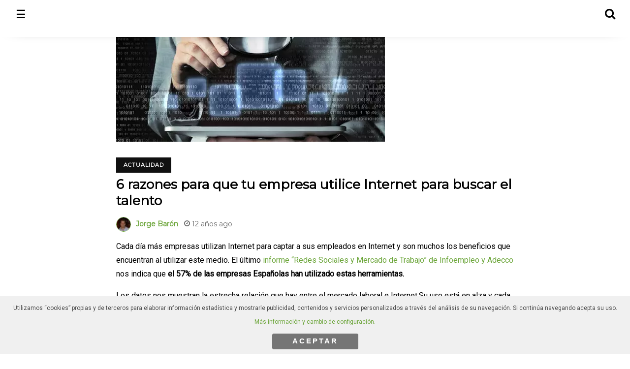

--- FILE ---
content_type: text/html; charset=utf-8
request_url: https://empresas.infoempleo.com/hrtrends/6-razones-para-tu-empresa-utilice-internet-para-buscar-el-talento/?amp=1
body_size: 16510
content:
<!DOCTYPE html>
<html amp lang="es" data-amp-auto-lightbox-disable transformed="self;v=1" i-amphtml-layout="" i-amphtml-no-boilerplate="">
<head><meta charset="utf-8"><meta name="viewport" content="width=device-width,minimum-scale=1,maximum-scale=1,user-scalable=no"><link rel="preconnect" href="https://cdn.ampproject.org"><style amp-runtime="" i-amphtml-version="012512221826001">html{overflow-x:hidden!important}html.i-amphtml-fie{height:100%!important;width:100%!important}html:not([amp4ads]),html:not([amp4ads]) body{height:auto!important}html:not([amp4ads]) body{margin:0!important}body{-webkit-text-size-adjust:100%;-moz-text-size-adjust:100%;-ms-text-size-adjust:100%;text-size-adjust:100%}html.i-amphtml-singledoc.i-amphtml-embedded{-ms-touch-action:pan-y pinch-zoom;touch-action:pan-y pinch-zoom}html.i-amphtml-fie>body,html.i-amphtml-singledoc>body{overflow:visible!important}html.i-amphtml-fie:not(.i-amphtml-inabox)>body,html.i-amphtml-singledoc:not(.i-amphtml-inabox)>body{position:relative!important}html.i-amphtml-ios-embed-legacy>body{overflow-x:hidden!important;overflow-y:auto!important;position:absolute!important}html.i-amphtml-ios-embed{overflow-y:auto!important;position:static}#i-amphtml-wrapper{overflow-x:hidden!important;overflow-y:auto!important;position:absolute!important;top:0!important;left:0!important;right:0!important;bottom:0!important;margin:0!important;display:block!important}html.i-amphtml-ios-embed.i-amphtml-ios-overscroll,html.i-amphtml-ios-embed.i-amphtml-ios-overscroll>#i-amphtml-wrapper{-webkit-overflow-scrolling:touch!important}#i-amphtml-wrapper>body{position:relative!important;border-top:1px solid transparent!important}#i-amphtml-wrapper+body{visibility:visible}#i-amphtml-wrapper+body .i-amphtml-lightbox-element,#i-amphtml-wrapper+body[i-amphtml-lightbox]{visibility:hidden}#i-amphtml-wrapper+body[i-amphtml-lightbox] .i-amphtml-lightbox-element{visibility:visible}#i-amphtml-wrapper.i-amphtml-scroll-disabled,.i-amphtml-scroll-disabled{overflow-x:hidden!important;overflow-y:hidden!important}amp-instagram{padding:54px 0px 0px!important;background-color:#fff}amp-iframe iframe{box-sizing:border-box!important}[amp-access][amp-access-hide]{display:none}[subscriptions-dialog],body:not(.i-amphtml-subs-ready) [subscriptions-action],body:not(.i-amphtml-subs-ready) [subscriptions-section]{display:none!important}amp-experiment,amp-live-list>[update]{display:none}amp-list[resizable-children]>.i-amphtml-loading-container.amp-hidden{display:none!important}amp-list [fetch-error],amp-list[load-more] [load-more-button],amp-list[load-more] [load-more-end],amp-list[load-more] [load-more-failed],amp-list[load-more] [load-more-loading]{display:none}amp-list[diffable] div[role=list]{display:block}amp-story-page,amp-story[standalone]{min-height:1px!important;display:block!important;height:100%!important;margin:0!important;padding:0!important;overflow:hidden!important;width:100%!important}amp-story[standalone]{background-color:#000!important;position:relative!important}amp-story-page{background-color:#757575}amp-story .amp-active>div,amp-story .i-amphtml-loader-background{display:none!important}amp-story-page:not(:first-of-type):not([distance]):not([active]){transform:translateY(1000vh)!important}amp-autocomplete{position:relative!important;display:inline-block!important}amp-autocomplete>input,amp-autocomplete>textarea{padding:0.5rem;border:1px solid rgba(0,0,0,.33)}.i-amphtml-autocomplete-results,amp-autocomplete>input,amp-autocomplete>textarea{font-size:1rem;line-height:1.5rem}[amp-fx^=fly-in]{visibility:hidden}amp-script[nodom],amp-script[sandboxed]{position:fixed!important;top:0!important;width:1px!important;height:1px!important;overflow:hidden!important;visibility:hidden}
/*# sourceURL=/css/ampdoc.css*/[hidden]{display:none!important}.i-amphtml-element{display:inline-block}.i-amphtml-blurry-placeholder{transition:opacity 0.3s cubic-bezier(0.0,0.0,0.2,1)!important;pointer-events:none}[layout=nodisplay]:not(.i-amphtml-element){display:none!important}.i-amphtml-layout-fixed,[layout=fixed][width][height]:not(.i-amphtml-layout-fixed){display:inline-block;position:relative}.i-amphtml-layout-responsive,[layout=responsive][width][height]:not(.i-amphtml-layout-responsive),[width][height][heights]:not([layout]):not(.i-amphtml-layout-responsive),[width][height][sizes]:not(img):not([layout]):not(.i-amphtml-layout-responsive){display:block;position:relative}.i-amphtml-layout-intrinsic,[layout=intrinsic][width][height]:not(.i-amphtml-layout-intrinsic){display:inline-block;position:relative;max-width:100%}.i-amphtml-layout-intrinsic .i-amphtml-sizer{max-width:100%}.i-amphtml-intrinsic-sizer{max-width:100%;display:block!important}.i-amphtml-layout-container,.i-amphtml-layout-fixed-height,[layout=container],[layout=fixed-height][height]:not(.i-amphtml-layout-fixed-height){display:block;position:relative}.i-amphtml-layout-fill,.i-amphtml-layout-fill.i-amphtml-notbuilt,[layout=fill]:not(.i-amphtml-layout-fill),body noscript>*{display:block;overflow:hidden!important;position:absolute;top:0;left:0;bottom:0;right:0}body noscript>*{position:absolute!important;width:100%;height:100%;z-index:2}body noscript{display:inline!important}.i-amphtml-layout-flex-item,[layout=flex-item]:not(.i-amphtml-layout-flex-item){display:block;position:relative;-ms-flex:1 1 auto;flex:1 1 auto}.i-amphtml-layout-fluid{position:relative}.i-amphtml-layout-size-defined{overflow:hidden!important}.i-amphtml-layout-awaiting-size{position:absolute!important;top:auto!important;bottom:auto!important}i-amphtml-sizer{display:block!important}@supports (aspect-ratio:1/1){i-amphtml-sizer.i-amphtml-disable-ar{display:none!important}}.i-amphtml-blurry-placeholder,.i-amphtml-fill-content{display:block;height:0;max-height:100%;max-width:100%;min-height:100%;min-width:100%;width:0;margin:auto}.i-amphtml-layout-size-defined .i-amphtml-fill-content{position:absolute;top:0;left:0;bottom:0;right:0}.i-amphtml-replaced-content,.i-amphtml-screen-reader{padding:0!important;border:none!important}.i-amphtml-screen-reader{position:fixed!important;top:0px!important;left:0px!important;width:4px!important;height:4px!important;opacity:0!important;overflow:hidden!important;margin:0!important;display:block!important;visibility:visible!important}.i-amphtml-screen-reader~.i-amphtml-screen-reader{left:8px!important}.i-amphtml-screen-reader~.i-amphtml-screen-reader~.i-amphtml-screen-reader{left:12px!important}.i-amphtml-screen-reader~.i-amphtml-screen-reader~.i-amphtml-screen-reader~.i-amphtml-screen-reader{left:16px!important}.i-amphtml-unresolved{position:relative;overflow:hidden!important}.i-amphtml-select-disabled{-webkit-user-select:none!important;-ms-user-select:none!important;user-select:none!important}.i-amphtml-notbuilt,[layout]:not(.i-amphtml-element),[width][height][heights]:not([layout]):not(.i-amphtml-element),[width][height][sizes]:not(img):not([layout]):not(.i-amphtml-element){position:relative;overflow:hidden!important;color:transparent!important}.i-amphtml-notbuilt:not(.i-amphtml-layout-container)>*,[layout]:not([layout=container]):not(.i-amphtml-element)>*,[width][height][heights]:not([layout]):not(.i-amphtml-element)>*,[width][height][sizes]:not([layout]):not(.i-amphtml-element)>*{display:none}amp-img:not(.i-amphtml-element)[i-amphtml-ssr]>img.i-amphtml-fill-content{display:block}.i-amphtml-notbuilt:not(.i-amphtml-layout-container),[layout]:not([layout=container]):not(.i-amphtml-element),[width][height][heights]:not([layout]):not(.i-amphtml-element),[width][height][sizes]:not(img):not([layout]):not(.i-amphtml-element){color:transparent!important;line-height:0!important}.i-amphtml-ghost{visibility:hidden!important}.i-amphtml-element>[placeholder],[layout]:not(.i-amphtml-element)>[placeholder],[width][height][heights]:not([layout]):not(.i-amphtml-element)>[placeholder],[width][height][sizes]:not([layout]):not(.i-amphtml-element)>[placeholder]{display:block;line-height:normal}.i-amphtml-element>[placeholder].amp-hidden,.i-amphtml-element>[placeholder].hidden{visibility:hidden}.i-amphtml-element:not(.amp-notsupported)>[fallback],.i-amphtml-layout-container>[placeholder].amp-hidden,.i-amphtml-layout-container>[placeholder].hidden{display:none}.i-amphtml-layout-size-defined>[fallback],.i-amphtml-layout-size-defined>[placeholder]{position:absolute!important;top:0!important;left:0!important;right:0!important;bottom:0!important;z-index:1}amp-img[i-amphtml-ssr]:not(.i-amphtml-element)>[placeholder]{z-index:auto}.i-amphtml-notbuilt>[placeholder]{display:block!important}.i-amphtml-hidden-by-media-query{display:none!important}.i-amphtml-element-error{background:red!important;color:#fff!important;position:relative!important}.i-amphtml-element-error:before{content:attr(error-message)}i-amp-scroll-container,i-amphtml-scroll-container{position:absolute;top:0;left:0;right:0;bottom:0;display:block}i-amp-scroll-container.amp-active,i-amphtml-scroll-container.amp-active{overflow:auto;-webkit-overflow-scrolling:touch}.i-amphtml-loading-container{display:block!important;pointer-events:none;z-index:1}.i-amphtml-notbuilt>.i-amphtml-loading-container{display:block!important}.i-amphtml-loading-container.amp-hidden{visibility:hidden}.i-amphtml-element>[overflow]{cursor:pointer;position:relative;z-index:2;visibility:hidden;display:initial;line-height:normal}.i-amphtml-layout-size-defined>[overflow]{position:absolute}.i-amphtml-element>[overflow].amp-visible{visibility:visible}template{display:none!important}.amp-border-box,.amp-border-box *,.amp-border-box :after,.amp-border-box :before{box-sizing:border-box}amp-pixel{display:none!important}amp-analytics,amp-auto-ads,amp-story-auto-ads{position:fixed!important;top:0!important;width:1px!important;height:1px!important;overflow:hidden!important;visibility:hidden}amp-story{visibility:hidden!important}html.i-amphtml-fie>amp-analytics{position:initial!important}[visible-when-invalid]:not(.visible),form [submit-error],form [submit-success],form [submitting]{display:none}amp-accordion{display:block!important}@media (min-width:1px){:where(amp-accordion>section)>:first-child{margin:0;background-color:#efefef;padding-right:20px;border:1px solid #dfdfdf}:where(amp-accordion>section)>:last-child{margin:0}}amp-accordion>section{float:none!important}amp-accordion>section>*{float:none!important;display:block!important;overflow:hidden!important;position:relative!important}amp-accordion,amp-accordion>section{margin:0}amp-accordion:not(.i-amphtml-built)>section>:last-child{display:none!important}amp-accordion:not(.i-amphtml-built)>section[expanded]>:last-child{display:block!important}
/*# sourceURL=/css/ampshared.css*/</style><meta name="amp-google-client-id-api" content="googleanalytics"><meta name="amp-to-amp-navigation" content="AMP-Redirect-To; AMP.navigateTo"><meta name="description" content="Los datos nos muestran la estrecha relación que hay entre el mercado laboral e Internet.Su uso está en alza ha crecido 8 puntos en sólo 2 años."><meta property="og:locale" content="es_ES"><meta property="og:type" content="article"><meta property="og:title" content="6 razones para buscar el talento en Internet"><meta property="og:description" content="Los datos nos muestran la estrecha relación que hay entre el mercado laboral e Internet.Su uso está en alza ha crecido 8 puntos en sólo 2 años."><meta property="og:url" content="https://empresas.infoempleo.com/hrtrends/6-razones-para-tu-empresa-utilice-internet-para-buscar-el-talento/"><meta property="og:site_name" content="HRTRENDS"><meta property="article:publisher" content="https://www.facebook.com/Infoempleo"><meta property="article:published_time" content="2014-07-15T07:12:26+00:00"><meta property="article:modified_time" content="2018-05-23T14:57:34+00:00"><meta property="og:image" content="https://empresas.infoempleo.com/hrtrends/media/2014/07/buscar-talento-internet.jpg"><meta property="og:image:width" content="546"><meta property="og:image:height" content="256"><meta property="og:image:type" content="image/jpeg"><meta name="author" content="Jorge Barón"><meta name="twitter:card" content="summary_large_image"><meta name="twitter:creator" content="@infoempleo"><meta name="twitter:site" content="@infoempleo"><meta name="twitter:label1" content="Escrito por"><meta name="twitter:data1" content="Jorge Barón"><meta name="twitter:label2" content="Tiempo de lectura"><meta name="twitter:data2" content="5 minutos"><meta name="robots" content="index, follow, max-image-preview:large, max-snippet:-1, max-video-preview:-1"><meta name="generator" content="AMP Plugin v2.5.5; mode=reader; theme=legacy"><meta name="generator" content="WordPress 6.8.3"><link rel="preconnect" href="https://fonts.gstatic.com" crossorigin=""><link rel="dns-prefetch" href="https://fonts.gstatic.com"><link rel="preconnect" href="https://fonts.gstatic.com/" crossorigin=""><link rel="preload" as="style" id="wp-block-library" href="https://empresas.infoempleo.com/hrtrends/wp-includes/css/dist/block-library/style.min.css?ver=6.8.3" type="text/css" media="all"><link rel="preload" as="style" id="wp-block-library-theme" href="https://empresas.infoempleo.com/hrtrends/wp-includes/css/dist/block-library/theme.min.css?ver=6.8.3" type="text/css" media="all"><link rel="preload" as="style" id="classic-theme-styles" href="https://empresas.infoempleo.com/hrtrends/wp-includes/css/classic-themes.min.css?ver=6.8.3" type="text/css" media="all"><link rel="preload" as="style" id="amp-default" href="https://empresas.infoempleo.com/hrtrends/comp/ext/amp/assets/css/amp-default.css?ver=2.5.5" type="text/css" media="all"><script async="" src="https://cdn.ampproject.org/v0.mjs" type="module" crossorigin="anonymous"></script><script async nomodule src="https://cdn.ampproject.org/v0.js" crossorigin="anonymous"></script><script async custom-element="amp-accordion" src="https://cdn.ampproject.org/v0/amp-accordion-0.1.mjs" type="module" crossorigin="anonymous"></script><script async nomodule src="https://cdn.ampproject.org/v0/amp-accordion-0.1.js" crossorigin="anonymous" custom-element="amp-accordion"></script><script async custom-element="amp-analytics" src="https://cdn.ampproject.org/v0/amp-analytics-0.1.mjs" type="module" crossorigin="anonymous"></script><script async nomodule src="https://cdn.ampproject.org/v0/amp-analytics-0.1.js" crossorigin="anonymous" custom-element="amp-analytics"></script><script async custom-element="amp-consent" src="https://cdn.ampproject.org/v0/amp-consent-0.1.mjs" type="module" crossorigin="anonymous"></script><script async nomodule src="https://cdn.ampproject.org/v0/amp-consent-0.1.js" crossorigin="anonymous" custom-element="amp-consent"></script><script async custom-element="amp-form" src="https://cdn.ampproject.org/v0/amp-form-0.1.mjs" type="module" crossorigin="anonymous"></script><script async nomodule src="https://cdn.ampproject.org/v0/amp-form-0.1.js" crossorigin="anonymous" custom-element="amp-form"></script><script async custom-element="amp-sidebar" src="https://cdn.ampproject.org/v0/amp-sidebar-0.1.mjs" type="module" crossorigin="anonymous"></script><script async nomodule src="https://cdn.ampproject.org/v0/amp-sidebar-0.1.js" crossorigin="anonymous" custom-element="amp-sidebar"></script><script async custom-element="amp-social-share" src="https://cdn.ampproject.org/v0/amp-social-share-0.1.mjs" type="module" crossorigin="anonymous"></script><script async nomodule src="https://cdn.ampproject.org/v0/amp-social-share-0.1.js" crossorigin="anonymous" custom-element="amp-social-share"></script><link rel="stylesheet" href="https://fonts.googleapis.com/css?family=Montserrat"><link rel="stylesheet" href="https://fonts.googleapis.com/css?family=Roboto"><link href="https://maxcdn.bootstrapcdn.com/font-awesome/4.7.0/css/font-awesome.min.css" rel="stylesheet" type="text/css"><style amp-custom="">#amp-mobile-version-switcher{left:0;position:absolute;width:100%;z-index:100}#amp-mobile-version-switcher>a{background-color:#444;border:0;color:#eaeaea;display:block;font-family:-apple-system,BlinkMacSystemFont,Segoe UI,Roboto,Oxygen-Sans,Ubuntu,Cantarell,Helvetica Neue,sans-serif;font-size:16px;font-weight:600;padding:15px 0;text-align:center;-webkit-text-decoration:none;text-decoration:none}#amp-mobile-version-switcher>a:active,#amp-mobile-version-switcher>a:focus,#amp-mobile-version-switcher>a:hover{-webkit-text-decoration:underline;text-decoration:underline}*{box-sizing:border-box}body{font-family:-apple-system,BlinkMacSystemFont,Segoe UI,Roboto,Helvetica Neue,Helvetica,sans-serif;line-height:1.5;margin:0;color:#111;background-color:#fff}amp-img{max-width:100%;height:auto}svg{max-height:100%}a{color:#07c}h1,h3,h4{font-family:Montserrat,arial,sans-serif;font-weight:600;line-height:1.25;margin-top:1em;margin-bottom:.5em}h1{font-size:2rem}h3{font-size:1.25rem}h4{font-size:1rem}p,ul{margin-top:1em;margin-bottom:1em}hr{margin-top:1.5em;margin-bottom:1.5em;border:0;border-bottom-width:1px;border-bottom-style:solid;border-bottom-color:#ccc}.text-decoration-none{text-decoration:none}.caps{text-transform:uppercase;letter-spacing:.2em}.inline-block{display:inline-block}.clearfix:after,.clearfix:before{content:" ";display:table}.clearfix:after{clear:both}.mb0{margin-bottom:0}.m1{margin:.5rem}.mt1{margin-top:.5rem}.mt2{margin-top:1rem}.mb2{margin-bottom:1rem}.mt3{margin-top:2rem}.mb3{margin-bottom:2rem}.mb4{margin-bottom:4rem}.col{float:left}.col{box-sizing:border-box}.col-12{width:100%}.relative{position:relative}.amp-wp-enforced-sizes{max-width:100%;margin:0 auto}body{background:#fff;color:#000;font-family:Roboto,arial,sans-serif;font-weight:300;line-height:1.75em}p,ul,figure{margin:0 0 1em;padding:0}a,a:visited{color:#6ba539;border:none;text-decoration:none}a:hover,a:active,a:focus{color:#000;border:none;text-decoration:none}i.fas{font-family:FontAwesome;font-weight:normal;font-style:normal}.btn,.btn-primary{color:#000;border:none}li,ul{list-style:none;margin:0;padding:0}.form-group{margin-bottom:15px}.form-control{display:block;width:100%;height:34px;padding:6px 12px;line-height:1.42857143;color:#6ba539;background-color:#fff;background-image:none;border:1px solid #ccc;border-radius:4px;-webkit-box-shadow:none;box-shadow:none;-webkit-transition:border-color ease-in-out .15s,-webkit-box-shadow ease-in-out .15s;-o-transition:border-color ease-in-out .15s,box-shadow ease-in-out .15s;transition:border-color ease-in-out .15s,box-shadow ease-in-out .15s}input,input:focus,input[type=text],input[type=text]:focus,button,button:focus,input[type=button],input[type=button]:focus,input[type=reset],input[type=reset]:focus,input[type=submit],input[type=submit]:focus,.btn:focus-within,.btn:focus,.btn:hover{outline:#fff;outline:0px;-webkit-appearance:none;-webkit-box-shadow:none;box-shadow:none}input,input:focus,input[type=text],input[type=text]:focus,button,button:focus,input[type=button],input[type=button]:focus,input[type=reset],input[type=reset]:focus,input[type=submit],input[type=submit]:focus,.btn:focus-within,.btn:focus,.btn:hover{outline:#fff;outline:0px;-webkit-appearance:none;-webkit-box-shadow:none;box-shadow:none}input[type="text"],input[type="number"],input[type="email"],input[type="tel"],input[type="password"]{width:100%;resize:none;padding:1.1rem 1.4rem;font-family:"Noto Sans",sans-serif;background:#fff;color:#6ba539;border:1px solid #c0c0c0;border-radius:.3rem;outline:#fff;-webkit-box-shadow:none;box-shadow:none}.btn{display:inline-block;margin-bottom:0;background:#69b342;color:#fff;font-size:14px;font-weight:400;text-align:center;vertical-align:middle;-ms-touch-action:manipulation;touch-action:manipulation;cursor:pointer;background-image:none;border:1px solid transparent;white-space:nowrap;padding:10px 30px;line-height:1.42857143;border-radius:2px;-webkit-user-select:none;-moz-user-select:none;-ms-user-select:none;user-select:none}.btn-block{display:block;width:100%}.btn-primary{color:#fff;background-color:#337ab7}.amp-wp-meta,.amp-wp-title,.amp-wp-tax-category,.amp-wp-tax-tag,.amp-wp-footer p{font-family:Montserrat,arial,sans-serif}.amp-wp-header{background-color:#fff;position:fixed;width:100%;z-index:99999999;top:0;padding:0;box-shadow:0px 3px 31px -28px}.amp-wp-header div{font-size:1.2em;font-weight:400;margin:0 auto;max-width:calc(840px - 32px);text-align:center}.amp-wp-header a{color:#fff;text-decoration:none}.amp-wp-header div.searcher{position:absolute;font-size:1.2em;font-weight:normal;padding:.4rem .9rem 0 1rem;top:.5rem;right:1rem}.amp-wp-header div.searcher:focus{outline:0}.logo-main{margin-top:4px}amp-sidebar{width:100%;max-width:86vw;background-color:#fff}.hamburger{position:absolute;padding:0 .3rem 0 1rem;top:1rem;left:1rem}.hamburger:focus{outline:0}.sidebar{padding:10px 0;margin:0}.sidebar ul{margin:0}.sidebar > li{list-style:none;margin-bottom:.5rem}.sidebar a{text-decoration:none;color:#000}.sidebar a:hover{color:#6ba539}.close-sidebar{font-size:1.5em;color:#000;float:right;cursor:pointer;margin-bottom:1.5rem}.close-sidebar:focus{outline:0}#register-infoempleo{float:none;display:inline-block;background:transparent;margin:8px 0 8px 0;font-size:15px;font-weight:600;color:#000;padding:.3rem 1.2rem;border-radius:3px;border:1px solid #000;width:100%;text-align:center}.ampstart-sidebar-header{padding:1rem 1.2rem .5rem 1.2rem}.ampstart-sidebar-nav{padding:0 1.2rem;font-family:Montserrat,arial,sans-serif}.ampstart-nav-dropdown .ampstart-dropdown-item,.ampstart-nav-dropdown .ampstart-dropdown > section > header{background-color:#fff;color:#000}.ampstart-nav-dropdown .ampstart-dropdown > section > header,.ampstart-nav-item{font-weight:600}.ampstart-nav-dropdown .ampstart-dropdown-item,.ampstart-nav-dropdown .ampstart-dropdown-item a,.sidebar .ampstart-secondary-item,.sidebar .ampstart-secondary-item a{color:#999;font-weight:normal;font-size:.86rem}.ampstart-nav-dropdown .ampstart-dropdown-item:hover,.ampstart-nav-dropdown .ampstart-dropdown > section > header:hover,.sidebar .ampstart-secondary-item a:hover,.ampstart-nav-dropdown .ampstart-dropdown-item a:hover{color:#6ba539}.ampstart-nav-dropdown .ampstart-dropdown-item:focus,.ampstart-nav-dropdown .ampstart-dropdown > section > header:focus,.sidebar .ampstart-secondary-item a:focus,.ampstart-nav-dropdown .ampstart-dropdown-item a:focus{color:#6ba539}.ampstart-nav-dropdown amp-accordion header{background-color:#fff;border:none}.ampstart-dropdown > section > header{background-color:#000;border:0;color:#fff}.ampstart-nav-dropdown amp-accordion .ixoaccohead{cursor:pointer;margin:0}.ampstart-nav-dropdown amp-accordion .ixoaccocont{margin:0}amp-accordion > section > *{float:none;display:block;overflow:hidden;position:relative}.ampstart-dropdown > [expanded] > header::after{font-family:FontAwesome;content:"";font-weight:normal}.ampstart-dropdown > section > header::after{display:inline-block;font-family:FontAwesome;content:"";font-size:.72rem;font-weight:normal;padding:0 0 0 1.5rem;color:#000;float:right}.module.search{padding:0 1rem}.module.search form{margin-bottom:.5rem}.module.search input[type=text],.module.search input[type=search]{border:none;font-size:1rem;color:#333;outline:0;width:90%;padding:0}.module.search input[type=submit]{background:url("https://blog.infoempleo.com/comp/themes/ixoblog/images/search-ico-responsive.png") no-repeat 0 0;width:16px;height:16px;background-size:16px 16px;text-indent:-9999em;overflow:hidden;border:none;float:right}.module.search .xinput{margin-bottom:20px}.module.search .form-group .form-control,.module.search .form-group .form-control:focus{width:100%;font-size:.9rem;font-style:italic;padding:1.3rem 1rem;border:1px solid #ccc}.module.search .xinput{margin-bottom:20px}.module.search .btn{font-size:.9rem;padding:10px 10px}.module.search .btn-primary{background-color:#6ba539;color:#fff;font-family:Montserrat,arial,sans-serif;font-weight:600}.amp-wp-article{color:#000;font-weight:400;margin:2em auto 1.5em auto;max-width:840px;overflow-wrap:break-word;word-wrap:break-word}.amp-wp-article-header{align-items:center;align-content:stretch;display:flex;flex-wrap:wrap;justify-content:space-between;margin:1em}.amp-wp-title{color:#000;display:block;flex:1 0 100%;font-weight:900;margin:0 0 .625em;width:100%}.amp-wp-meta{color:#696969;display:inline-block;flex:100%;font-size:.875em;line-height:1.5em;margin:0;padding:0}.amp-wp-meta.amp-wp-tax-tag{margin:2em 0 0 0}.amp-wp-bio{margin:3rem 0;padding:1.3rem 1rem .3em 1rem;text-align:center;display:block;border:4px solid rgba(128,128,128,.1)}.amp-wp-bio p{padding-bottom:0;font-size:13px;line-height:1.4rem}.amp-wp-bio h4{font-size:1.2rem}.amp-wp-article-header .amp-wp-meta:first-of-type{text-align:left}.amp-wp-byline amp-img,.amp-wp-byline .amp-wp-author{display:inline-block;vertical-align:middle}.amp-wp-byline amp-img{border:1px solid #6ba539;border-radius:50%;position:relative;margin-right:6px}.amp-wp-article-header h1{font-size:1.65rem}.amp-wp-article-header h3{font-size:1.25rem}.amp-wp-article-featured-image{margin:0 0 1em}.amp-wp-article-featured-image amp-img{margin:0 auto}.amp-wp-article-content{margin:0 16px}.amp-wp-article-content amp-img{margin:0 auto}.amp-wp-article-content h1{font-size:1.65rem}.amp-wp-article-content h3{font-size:1.25rem}.wp-caption{padding:0}.amp-wp-article-footer .amp-wp-meta{display:block}.amp-wp-tax-category,.amp-wp-tax-tag{color:#696969;margin:.5em 0}.amp-wp-tax-category a{display:inline-block;color:#fff;background:#101010;padding:5px 15px;font-weight:700;text-transform:uppercase;font-size:11px;letter-spacing:1px}.amp-wp-tax-tag a{display:block;float:left;padding:4px 20px;background:rgba(128,128,128,.1);color:#101010;font-size:14px;margin:10px 10px 0 0;font-style:italic;letter-spacing:.4px;-webkit-border-radius:16px;-moz-border-radius:16px;-o-border-radius:16px;border-radius:16px}.related-entries .item{display:inline-block;clear:both;margin-bottom:1rem}.related-entries .thumb{float:left}.related-entries .thumb amp-img{width:90px;height:90px}.related-entries .related-entry-cont{margin-left:134px}.related-entries .related-entry-cont a{font-family:Montserrat,arial,sans-serif;color:#000;font-weight:600;font-size:.86rem;line-height:1.4;display:block}.related-entries .meta,.related-posts .meta{position:absolute;width:auto;background-color:#fff;margin:81px 0 0 0;line-height:1.5;padding:2px 5px;z-index:1;display:inline-block;color:#777;font-size:12px;font-weight:700}.related-posts .meta{margin:0}.related-posts .fl-gridpost-container .related .title{padding-bottom:8px;font-size:14px;margin-top:12px}.related-posts .fl-gridpost-container .related .title a{color:#101010}.fl-widget ul{padding-left:20px}.fl-widget ul,.fl-widget div{display:block;position:relative;overflow:hidden}.fl-widget ul li{position:relative;display:block;padding:8px 0;border-bottom:1px solid rgba(128,128,128,.1)}.fl-widget ul li:before{position:absolute;left:-20px;top:6px;font-size:22px;content:"›"}.fl-widget ul li a{font-size:.94rem;color:#484848}.fl-widget .viewmore{font-size:.94rem;margin:1rem 0 0 1rem}.fl-widget .viewmore a{color:#6ba539}.fl-widget-title .title{display:inline-block;position:relative;z-index:1;font-size:18px;margin:0;padding:0;padding-right:15px;text-transform:uppercase;background:#fff;color:#101010}.fl-widget-title:after{position:absolute;z-index:0;top:13px;left:0;width:100%;height:5px;background:rgba(128,128,128,.1);content:" "}.social-follow a{background-color:#000;color:#fff;font-size:13px;text-decoration:none;padding:.4em;border-radius:50%;width:25px;height:24px;text-align:center;margin-right:.3em}.amp-wp-footer{margin:calc(1.5em - 1px) 0 3rem 0;background-color:transparent}.amp-wp-footer div{margin:0 auto;max-width:calc(840px - 32px);padding:.1em .5em .8em .5em;position:relative}.amp-wp-footer div.social-links{padding-left:0}.footer .container{padding:.5em}.amp-wp-footer p{color:#696969;font-size:.8em;line-height:1.5em;margin:0 85px 0 0}.amp-wp-footer a{text-decoration:none}.footer{margin-top:30px;background:#f1f2f4;padding:1em .5em}.footer h3{font-size:16px}.footer ul li{margin:0;padding:0;list-style:none;list-style-type:none}.footer ul li a{font-size:12px;color:#9a9a9a}.footer ul li a:hover{color:#69b342}ul.social-links li{display:inline-block;float:left;margin-right:13px}ul.social-links li a{color:#9a9a9a;font-size:24px}.footer-bottom{background:#252525;padding:23px 0}.footer-bottom amp-img{max-width:150px}.footer-bottom h3{color:#fff;font-size:14px;margin:1rem 0 .3rem 0}.footer-bottom ul li{display:inline-block;color:#bfbfbf;line-height:1em}.footer-bottom ul li:after{content:"|";padding:0 1px 0 5px}.footer-bottom ul li:last-child:after{display:none}.footer-bottom ul li a{color:#bfbfbf;font-size:11px;line-height:1.6em}.footer-bottom ul li a:hover{color:#f1f1f1;text-decoration:underline}.footer-bottom p.copy{margin-top:30px;font-size:12px;color:#bfbfbf;margin-bottom:0}amp-accordion section h3::after,amp-accordion section h4::after{font-family:FontAwesome;content:"";font-size:.72rem;font-weight:normal;color:#000;float:right}amp-accordion section[expanded] h3::after,amp-accordion section[expanded] h4::after{display:inline-block;font-family:FontAwesome;content:"";font-size:.72rem;font-weight:normal;padding:0 0 0 1.5rem;color:#6b6b6b;float:right}amp-accordion .ixoaccohead{cursor:pointer;background-color:transparent;padding:3px 0;border:0}amp-accordion .ixoaccohead:focus{border:0;outline:0}.footer amp-accordion section{margin-bottom:1rem}.social-links a{color:#9a9a9a;font-size:24px;margin:0 .3rem;text-decoration:none}.sticky-social{font-size:0;margin:0 auto;background-color:#fff;padding:10px 10px 0;text-align:center;position:fixed;bottom:0;z-index:1;width:100%;left:0;box-shadow:2px 7px 38px -18px}.sticky-social amp-social-share{color:#fff;font-size:19px;text-decoration:none;padding:.3em;border-radius:4px;width:32px;height:31px;text-align:center;margin-right:.3em}#userConsent{position:fixed;bottom:0;left:0;background:#f0f0f0;padding:10px}#userConsent .consent-dialog-text{text-align:center;font-size:12px;color:#4a4a4a}#userConsent .consent-dialog-text a{display:block}#userConsent button{display:block;width:175px;margin:10px auto 0 auto;border:1px solid #757575;border-radius:3px;background:#757575;color:#fff;padding:5px 0 8px 0;text-align:center;font-weight:bold;font-size:15px}#wpusb-container-square-plus{display:none}.amp-wp-f888316:not(#_#_#_#_#_){padding:1em .5em}

/*# sourceURL=amp-custom.css */</style><link rel="canonical" href="https://empresas.infoempleo.com/hrtrends/6-razones-para-tu-empresa-utilice-internet-para-buscar-el-talento/"><script type="application/ld+json" class="yoast-schema-graph">{"@context":"https://schema.org","@graph":[{"@type":"NewsArticle","@id":"https://empresas.infoempleo.com/hrtrends/6-razones-para-tu-empresa-utilice-internet-para-buscar-el-talento/#article","isPartOf":{"@id":"https://empresas.infoempleo.com/hrtrends/6-razones-para-tu-empresa-utilice-internet-para-buscar-el-talento/"},"author":{"name":"Jorge Barón","@id":"https://empresas.infoempleo.com/hrtrends/#/schema/person/2a6143806a7d624c0ce5c82696718ee4"},"headline":"6 razones para que tu empresa utilice Internet para buscar el talento","datePublished":"2014-07-15T07:12:26+00:00","dateModified":"2018-05-23T14:57:34+00:00","mainEntityOfPage":{"@id":"https://empresas.infoempleo.com/hrtrends/6-razones-para-tu-empresa-utilice-internet-para-buscar-el-talento/"},"wordCount":"981","publisher":{"@id":"https://empresas.infoempleo.com/hrtrends/#organization"},"image":{"@id":"https://empresas.infoempleo.com/hrtrends/6-razones-para-tu-empresa-utilice-internet-para-buscar-el-talento/#primaryimage"},"thumbnailUrl":"https://empresas.infoempleo.com/hrtrends/media/2014/07/buscar-talento-internet.jpg","keywords":["reclutamiento 2.0"],"articleSection":["Actualidad"],"inLanguage":"es","copyrightYear":"2014","copyrightHolder":{"@id":"https://empresas.infoempleo.com/hrtrends/#organization"}},{"@type":"WebPage","@id":"https://empresas.infoempleo.com/hrtrends/6-razones-para-tu-empresa-utilice-internet-para-buscar-el-talento/","url":"https://empresas.infoempleo.com/hrtrends/6-razones-para-tu-empresa-utilice-internet-para-buscar-el-talento/","name":"6 razones para buscar el talento en Internet","isPartOf":{"@id":"https://empresas.infoempleo.com/hrtrends/#website"},"primaryImageOfPage":{"@id":"https://empresas.infoempleo.com/hrtrends/6-razones-para-tu-empresa-utilice-internet-para-buscar-el-talento/#primaryimage"},"image":{"@id":"https://empresas.infoempleo.com/hrtrends/6-razones-para-tu-empresa-utilice-internet-para-buscar-el-talento/#primaryimage"},"thumbnailUrl":"https://empresas.infoempleo.com/hrtrends/media/2014/07/buscar-talento-internet.jpg","datePublished":"2014-07-15T07:12:26+00:00","dateModified":"2018-05-23T14:57:34+00:00","description":"Los datos nos muestran la estrecha relación que hay entre el mercado laboral e Internet.Su uso está en alza ha crecido 8 puntos en sólo 2 años.","breadcrumb":{"@id":"https://empresas.infoempleo.com/hrtrends/6-razones-para-tu-empresa-utilice-internet-para-buscar-el-talento/#breadcrumb"},"inLanguage":"es","potentialAction":[{"@type":"ReadAction","target":["https://empresas.infoempleo.com/hrtrends/6-razones-para-tu-empresa-utilice-internet-para-buscar-el-talento/"]}]},{"@type":"ImageObject","inLanguage":"es","@id":"https://empresas.infoempleo.com/hrtrends/6-razones-para-tu-empresa-utilice-internet-para-buscar-el-talento/#primaryimage","url":"https://empresas.infoempleo.com/hrtrends/media/2014/07/buscar-talento-internet-150x150.jpg","contentUrl":"https://empresas.infoempleo.com/hrtrends/media/2014/07/buscar-talento-internet-150x150.jpg","width":"150","height":"150","caption":"buscar-talento-internet"},{"@type":"BreadcrumbList","@id":"https://empresas.infoempleo.com/hrtrends/6-razones-para-tu-empresa-utilice-internet-para-buscar-el-talento/#breadcrumb","itemListElement":[{"@type":"ListItem","position":"1","name":"Portada","item":"https://empresas.infoempleo.com/hrtrends/"},{"@type":"ListItem","position":"2","name":"6 razones para que tu empresa utilice Internet para buscar el talento"}]},{"@type":"WebSite","@id":"https://empresas.infoempleo.com/hrtrends/#website","url":"https://empresas.infoempleo.com/hrtrends","name":"HRTrends by Infoempleo","description":"","publisher":{"@id":"https://empresas.infoempleo.com/hrtrends/#organization"},"potentialAction":{"@type":"SearchAction","target":"https://empresas.infoempleo.com/hrtrends/?s={search_term_string}","query-input":"required name=search_term_string"},"inLanguage":"es"},{"@type":"Organization","@id":"https://empresas.infoempleo.com/hrtrends/#organization","name":"Infoempleo","url":"https://www.infoempleo.com/","logo":{"@type":"ImageObject","@id":"https://empresas.infoempleo.com/hrtrends/#logo","inLanguage":"es","url":"https://cdnazure.infoempleo.com/infoempleo/assets/style/gfx/logo.svg","contentUrl":"https://cdnazure.infoempleo.com/infoempleo/assets/style/gfx/logo.svg","width":150,"height":40,"caption":"Infoempleo"},"image":{"@id":"https://empresas.infoempleo.com/hrtrends/#logo"},"sameAs":["https://www.facebook.com/Infoempleo","https://x.com/infoempleo","http://instagram.com/infoempleo/","http://www.linkedin.com/groups/Empleo-España-Infoempleocom-111276","http://pinterest.com/infoempleo/"],"address":{"@type":"PostalAddress","addressLocality":"Madrid","postalCode":"28050","streetAddress":"Avenida de Burgos 114"},"brand":["Infoempleo"]},{"@type":"Person","@id":"https://empresas.infoempleo.com/hrtrends/#/schema/person/2a6143806a7d624c0ce5c82696718ee4","name":"Jorge Barón","image":{"@type":"ImageObject","inLanguage":"es","@id":"https://empresas.infoempleo.com/hrtrends/#/schema/person/image/","url":"https://secure.gravatar.com/avatar/8a580044647f2c46116f67ccacbfa5aaa3b02221b700a4679bef2801ebcaf24e?s=96\u0026d=mm\u0026r=g","contentUrl":"https://secure.gravatar.com/avatar/8a580044647f2c46116f67ccacbfa5aaa3b02221b700a4679bef2801ebcaf24e?s=96\u0026d=mm\u0026r=g","caption":"Jorge Barón"},"url":"https://empresas.infoempleo.com/hrtrends/author/jorge/"}]}</script><title>6 razones para buscar el talento en Internet</title></head>

<body class="">

<amp-analytics type="gtag" data-credentials="include" class="i-amphtml-layout-fixed i-amphtml-layout-size-defined" style="width:1px;height:1px" i-amphtml-layout="fixed">
	<script type="application/json">{"vars":{"gtag_id":"UA-64379718-5","config":{"UA-64379718-5":{"groups":"default"}}},"triggers":{"trackPageview":{"on":"visible","request":"pageview"},"trackClickOnHeader":{"on":"click","selector":"#register-infoempleo","request":"event","vars":{"method":"Google","event_name":"boton_registro_head","event_category":"registro_util","event_label":"link"}}}}</script>
</amp-analytics>

<header id="#top" class="amp-wp-header">
	<div>
		<div role="button" on="tap:sidebar1.toggle" tabindex="0" class="hamburger">☰</div>
		<a href="https://empresas.infoempleo.com/hrtrends/?amp=1">
									<amp-img src="https://empresas.infoempleo.com/hrtrends/comp/themes/buzzmag/img/hr-trends-logo.svg" width="160" height="62.5" class="logo-main i-amphtml-layout-fixed i-amphtml-layout-size-defined" data-hero-candidate="" data-hero i-amphtml-ssr style="width:160px;height:62.5px" i-amphtml-layout="fixed"><img class="i-amphtml-fill-content i-amphtml-replaced-content" decoding="async" loading="lazy" src="https://empresas.infoempleo.com/hrtrends/comp/themes/buzzmag/img/hr-trends-logo.svg"></amp-img>
		</a>
		<div role="button" on="tap:sidebar2.toggle" tabindex="0" class="searcher"><i class="fas fa-search"></i></div>
	</div>
</header>

<amp-sidebar id="sidebar1" layout="nodisplay" side="left" class="i-amphtml-layout-nodisplay" hidden="hidden" i-amphtml-layout="nodisplay">
	<div class="ampstart-sidebar-header">
		<a class="logo" href="https://empresas.infoempleo.com/hrtrends/?amp=1">
			<amp-img src="https://empresas.infoempleo.com/hrtrends/comp/themes/buzzmag/img/hr-trends-logo.svg" width="120" height="54" class="logo-main i-amphtml-layout-fixed i-amphtml-layout-size-defined" data-hero-candidate="" data-hero i-amphtml-ssr style="width:120px;height:54px" i-amphtml-layout="fixed"><img class="i-amphtml-fill-content i-amphtml-replaced-content" decoding="async" loading="lazy" src="https://empresas.infoempleo.com/hrtrends/comp/themes/buzzmag/img/hr-trends-logo.svg"></amp-img>
		</a>
		<div role="button" aria-label="close sidebar" on="tap:sidebar1.toggle" tabindex="0" class="close-sidebar">✕</div>
		<hr class="hr1">
	</div>
 
	<nav class="ampstart-sidebar-nav ampstart-nav">
		<ul class="sidebar">
			<li class="ampstart-nav-item ampstart-nav-dropdown relative">
				<amp-accordion layout="container" disable-session-states="" class="ampstart-dropdown i-amphtml-layout-container" expand-single-section animate i-amphtml-layout="container">
					<section>
						<header class="ixoaccohead">ACTUALIDAD</header>
						<ul class="ampstart-dropdown-items ixoaccocont">
							<li class="ampstart-dropdown-item"><a href="/hrtrends/actualidad/novedades?amp=1" class="text-decoration-none">Novedades Infoempleo</a></li>
							<li class="ampstart-dropdown-item"><a href="/hrtrends/eventos?amp=1" class="text-decoration-none">Eventos</a></li>
							<li class="ampstart-dropdown-item"><a href="/hrtrends/actualidad/entrevistas?amp=1" class="text-decoration-none">Entrevistas</a></li>
						</ul>
					</section>
				</amp-accordion>
			</li>
			<li class="ampstart-nav-item"><a href="/hrtrends/consejos?amp=1">CONSEJOS</a></li>
			<li class="ampstart-nav-item ampstart-nav-dropdown relative">
				<amp-accordion layout="container" disable-session-states="" class="ampstart-dropdown i-amphtml-layout-container" expand-single-section animate i-amphtml-layout="container">
					<section>
						<header class="ixoaccohead">RECLUTAMIENTO</header>
						<ul class="ampstart-dropdown-items ixoaccocont">
							<li class="ampstart-dropdown-item"><a href="/hrtrends/reclutamiento/headhunters?amp=1" class="text-decoration-none">Headhunters</a></li>
							<li class="ampstart-dropdown-item"><a href="/hrtrends/reclutamiento/recruiter-branding?amp=1" class="text-decoration-none">Recruiter branding</a></li>
							<li class="ampstart-dropdown-item"><a href="/hrtrends/reclutamiento/directores-rrhh?amp=1" class="text-decoration-none">Directores de RRHH</a></li>
							<li class="ampstart-dropdown-item"><a href="/hrtrends/reclutamiento/digitalizacion?amp=1" class="text-decoration-none">Digitalización en RRHH</a></li>
						</ul>
					</section>
				</amp-accordion>
			</li>
			<li class="ampstart-nav-item"><a href="/hrtrends/formacion?amp=1">FORMACIÓN</a></li>
		</ul>

		<hr class="mt1 mb2">

		<ul class="sidebar">
			<li class="ampstart-nav-item ampstart-nav-dropdown relative">
				<amp-accordion layout="container" disable-session-states="" class="ampstart-dropdown i-amphtml-layout-container" expand-single-section animate i-amphtml-layout="container">
					<section>
						<header class="ixoaccohead">¿BUSCAS TALENTO?</header>
						<ul class="ampstart-dropdown-items ixoaccocont">
							<li class="ampstart-dropdown-item"><a href="/publicar-ofertas-empleo/?utm_source=cabecera&amp;utm_campaign=hrtrends&amp;utm_medium=blogempresas&amp;utm_content=empresas_publicar" class="text-decoration-none">Publicar ofertas</a></li>
							<li class="ampstart-dropdown-item"><a href="/empleo-internacional/?utm_source=cabecera&amp;utm_campaign=hrtrends&amp;utm_medium=blogempresas&amp;utm_content=empresa_internacional" class="text-decoration-none">Ofertas en el extranjero</a></li>
							<li class="ampstart-dropdown-item"><a href="/buscar-candidatos/?utm_source=cabecera&amp;utm_campaign=hrtrends&amp;utm_medium=blogempresas&amp;utm_content=empresas_encontrar" class="text-decoration-none">Buscar CV</a></li>
						</ul>
					</section>
				</amp-accordion>
			</li>
		</ul>

		<ul class="sidebar ampstart-secondary-items">
			<li class="ampstart-secondary-item"><a id="register-infoempleo" href="/altaempresa/Alta.aspx?gr=1&amp;utm_source=cabecera&amp;utm_campaign=hrtrends&amp;utm_medium=blogempresas&amp;utm_content=empresa_registro" target="_blank" class="register-btn">PRUÉBANOS GRATIS</a></li>
		</ul>

		<hr class="mt1 mb2">

	</nav>
</amp-sidebar>

<amp-sidebar id="sidebar2" layout="nodisplay" side="right" class="i-amphtml-layout-nodisplay" hidden="hidden" i-amphtml-layout="nodisplay">
	<div class="ampstart-sidebar-header">
		<a class="logo" href="https://empresas.infoempleo.com/hrtrends/?amp=1">
			<amp-img src="https://empresas.infoempleo.com/hrtrends/comp/themes/buzzmag/img/hr-trends-logo.svg" width="120" height="54" class="logo-main i-amphtml-layout-fixed i-amphtml-layout-size-defined" data-hero-candidate="" data-hero i-amphtml-ssr style="width:120px;height:54px" i-amphtml-layout="fixed"><img class="i-amphtml-fill-content i-amphtml-replaced-content" decoding="async" loading="lazy" src="https://empresas.infoempleo.com/hrtrends/comp/themes/buzzmag/img/hr-trends-logo.svg"></amp-img>
		</a>
		<div role="button" aria-label="close sidebar" on="tap:sidebar2.toggle" tabindex="0" class="close-sidebar">✕</div>
		<hr class="hr1">
	</div>
	<section class="module search">
		<div id="mobile-search-amp">
			<form method="get" action="//empresas.infoempleo.com/hrtrends/?amp=1" target="_top">
				<div class="row">
					<div class="col col-12">
						<div class="form-group xinput">
							<input type="text" value="" class="form-control" name="s" id="searchMobile" placeholder="Buscar...">              
						</div>
					</div>                                    
					<div class="col col-12 xfieldwrap">
						<button type="submit" value="Buscar" class="btn btn-primary btn-block xsearch-btn">BUSCAR</button>
					</div>
				</div>
			<input name="amp" value="1" type="hidden"></form>
		</div>
	</section>
</amp-sidebar>

<article class="amp-wp-article">
	<header class="amp-wp-article-header">
				<figure class="amp-wp-article-featured-image wp-caption">
	<amp-img width="546" height="256" src="https://empresas.infoempleo.com/hrtrends/media/2014/07/buscar-talento-internet.jpg" class="attachment-large size-large wp-post-image amp-wp-enforced-sizes i-amphtml-layout-intrinsic i-amphtml-layout-size-defined" alt="buscar-talento-internet" srcset="https://empresas.infoempleo.com/hrtrends/media/2014/07/buscar-talento-internet.jpg 546w, https://empresas.infoempleo.com/hrtrends/media/2014/07/buscar-talento-internet-300x141.jpg 300w" sizes="auto, (max-width: 546px) 100vw, 546px" data-hero-candidate="" layout="intrinsic" disable-inline-width="" data-hero i-amphtml-ssr i-amphtml-layout="intrinsic"><i-amphtml-sizer slot="i-amphtml-svc" class="i-amphtml-sizer"><img alt="" aria-hidden="true" class="i-amphtml-intrinsic-sizer" role="presentation" src="[data-uri]"></i-amphtml-sizer><img class="i-amphtml-fill-content i-amphtml-replaced-content" decoding="async" loading="lazy" alt="buscar-talento-internet" src="https://empresas.infoempleo.com/hrtrends/media/2014/07/buscar-talento-internet.jpg" srcset="https://empresas.infoempleo.com/hrtrends/media/2014/07/buscar-talento-internet.jpg 546w, https://empresas.infoempleo.com/hrtrends/media/2014/07/buscar-talento-internet-300x141.jpg 300w" sizes="auto, (max-width: 546px) 100vw, 546px"></amp-img>	</figure>
			<div class="amp-wp-meta amp-wp-tax-category">
		<a href="https://empresas.infoempleo.com/hrtrends/actualidad/?amp=1" rel="category tag">Actualidad</a>	</div>





		<h1 class="amp-wp-title">6 razones para que tu empresa utilice Internet para buscar el talento</h1>
				<div class="amp-wp-meta amp-wp-byline">
					<amp-img src="https://secure.gravatar.com/avatar/8a580044647f2c46116f67ccacbfa5aaa3b02221b700a4679bef2801ebcaf24e?s=24&amp;d=mm&amp;r=g" width="30" height="30" layout="fixed" class="i-amphtml-layout-fixed i-amphtml-layout-size-defined" style="width:30px;height:30px" i-amphtml-layout="fixed"></amp-img>
		
		<a href="https://empresas.infoempleo.com/hrtrends/autor/jorge/?amp=1"><span class="amp-wp-author author vcard"><strong>Jorge Barón</strong></span></a>

		  <i class="fa fa-clock-o"></i>
		<time datetime="2014-07-15T07:12:26+00:00">
			12 años ago		</time>

		

	</div>
	</header>


	<div class="amp-wp-article-content">
		<div class="wpusb wpusb-square-plus " id="wpusb-container-square-plus" data-element-url="https%3A%2F%2Fempresas.infoempleo.com%2Fhrtrends%2F6-razones-para-tu-empresa-utilice-internet-para-buscar-el-talento%2F%3Famp%3D1" data-element-title="6%20razones%20para%20que%20tu%20empresa%20utilice%20Internet%20para%20buscar%20el%20talento" data-attr-reference="18960" data-attr-nonce="d3b9ec7ffd" data-is-term="0" data-disabled-share-counts="1" data-wpusb-component="counter-social-share"> <div class="wpusb-item wpusb-whatsapp "><a href="https://web.whatsapp.com/send?text=6%20razones%20para%20que%20tu%20empresa%20utilice%20Internet%20para%20buscar%20el%20talento%20%E2%98%9B%20https%3A%2F%2Fempresas.infoempleo.com%2Fhrtrends%2F6-razones-para-tu-empresa-utilice-internet-para-buscar-el-talento%2F%3Famp%3D1" target="_blank" class="wpusb-link wpusb-btn " title="Compartir en WhatsApp" rel="nofollow" data-whatsapp-wpusb="whatsapp://"> <svg class="wpusb-svg wpusb-whatsapp-square-plus "><use xlink:href="#wpusb-whatsapp"></use></svg> </a></div><div class="wpusb-item wpusb-facebook "><a href="https://www.facebook.com/sharer.php?u=https%3A%2F%2Fempresas.infoempleo.com%2Fhrtrends%2F6-razones-para-tu-empresa-utilice-internet-para-buscar-el-talento%2F%3Famp%3D1" target="_blank" class="wpusb-link wpusb-btn " title="Compartir en Facebook" rel="nofollow" data-action="open-popup"> <svg class="wpusb-svg wpusb-facebook-square-plus "><use xlink:href="#wpusb-facebook"></use></svg> </a></div><div class="wpusb-item wpusb-linkedin "><a href="https://www.linkedin.com/shareArticle?mini=true&amp;url=https%3A%2F%2Fempresas.infoempleo.com%2Fhrtrends%2F6-razones-para-tu-empresa-utilice-internet-para-buscar-el-talento%2F%3Famp%3D1&amp;title=6%20razones%20para%20que%20tu%20empresa%20utilice%20Internet%20para%20buscar%20el%20talento" target="_blank" class="wpusb-link wpusb-btn " title="Compartir en Linkedin" rel="nofollow" data-action="open-popup"> <svg class="wpusb-svg wpusb-linkedin-square-plus "><use xlink:href="#wpusb-linkedin"></use></svg> </a></div><div class="wpusb-item wpusb-twitter "><a href="https://twitter.com/intent/tweet?url=https%3A%2F%2Fempresas.infoempleo.com%2Fhrtrends%2F6-razones-para-tu-empresa-utilice-internet-para-buscar-el-talento%2F%3Famp%3D1&amp;text=6%20razones%20para%20que%20tu%20empresa%20utilice%20Internet%20para%20buscar%20el%20talento%20%E2%98%9B&amp;via=Infoempleo" target="_blank" class="wpusb-link wpusb-btn " title="Tweet" rel="nofollow" data-action="open-popup"> <svg class="wpusb-svg wpusb-twitter-square-plus "><use xlink:href="#wpusb-twitter"></use></svg> </a></div></div><p dir="ltr">Cada día más empresas utilizan Internet para captar a sus empleados en Internet y son muchos los beneficios que encuentran al utilizar este medio. El último<a href="https://empresas.infoempleo.com/hrtrends/media/2014/03/infografia_2_informe_infoempleo_adecco_empleoyredes.pdf?amp=1" target="_blank"> informe “Redes Sociales y Mercado de Trabajo” de Infoempleo y Adecco</a> nos indica que<strong> el 57% de las empresas Españolas han utilizado estas herramientas.</strong></p>
<p>Los datos nos muestran la estrecha relación que hay entre el mercado laboral e Internet.Su uso está en alza y cada día es más utilizado,ha crecido 8 puntos en sólo 2 años, además el 54% de las empresas indican que van a seguir utilizando las redes sociales e internet a corto plazo. Pero no sólo son las empresas las que utilizan estas herramientas para encontrar el empleado que necesitan, el 70% de los candidatos españoles también las utilizan y<strong> el 66% de ellos ha enviado un curriculum a través de los medios digitales.</strong></p>
<p>Esta tendencia no es una moda, va mucho más allá por las múltiples ventajas que ofrece a empleadores y empleados a lo largo de todo el proceso de selección. Cómo se <a href="https://media.iese.edu/research/pdfs/ESTUDIO-159.pdf" target="_blank">detalla en el estudio realizado por IESE sobre dirección de personas 2.0</a>, estás ventajas que mencionamos no se reducen exclusivamente a la facilidad de divulgación que tiene la red, van mucho más allá.</p>
<p>Veamos <strong>cuáles son los principales beneficios a corto plazo que tienen para una empresa la utilización de Internet</strong> para el reclutamiento del talento y de su personal frente a los mecanismos tradicionales.</p>
<h3>1. Reducción de costes</h3>
<p dir="ltr">El proceso de selección es laborioso: definición del puesto, planificación de los medios, recepción de candidatos, creación de bases de datos, análisis de los candidatos, cruce de perfiles, entrevistas, llamadas, correspondencia, etc. La aplicación de las tecnologías en la captación de internet reducen los costes en un 75% al automatizar determinados aspectos del proceso y reducen entorno a un 40% los tiempos dedicados al mismo.</p>
<p dir="ltr">Además, no hay que profundizar mucho para intuir que la publicación de un anuncio de empleo en internet es mucho más económico que hacerlo en un diario o revista. Además este coste se reduce significativamente por el efecto viral de Internet que hace que sean los propios candidatos los que divulgan una oferta entre los contactos que consideran que pueden cumplir el perfil requerido.</p>
<h3>2. Alcance</h3>
<p dir="ltr">Como ya hemos adelantado el 70% de los candidatos han utilizado Internet para buscar empleo, por esta parte el alcance de la oferta está asegurado. Además hay que sumar que un anuncio en Internet cuanta con la fuerza de la viralidad, ya que las propias personas lo van a divulgar y su permanencia en el tiempo. En anuncio en un medio tradicional tiene el alcance de sus lectores y la duración que se haya contratado, en Internet el alcance se potencia por la indexación en los buscadores y su duración se extiende a la permanencia que tenga la propia publicación y el resto de medios y personas que se hayan hecho eco y lo hayan publicado en sus propias webs, foros o perfiles en redes sociales.</p>
<h3>3. Segmentación</h3>
<p dir="ltr">Esta es quizás una de las mayores ventajas ya que Internet permite llegar a las personas en función del ámbito geográfico que queramos cubrir, ya sea local o internacional. Pero no sólo la segmentación puede ser geográfica, también nos permite dirgir la oferta a sectores concretos en el que se desenvuelve nuestro negocio ya sea  Construcción, Gerencia, Administración, Call Center, Educación, Finanzas, Gastronomía, Turismo… podemos incluso dirigirnos a perfiles concretos donde variables como edad o experiencia sea lo que nos interesa.</p>
<h3>4. Información de primera mano</h3>
<p dir="ltr">La información de nuestros candidatos a la que nos permite acceder Internet es muy amplia y nos ofrece fácilmente conocer información publicada por terceros e incluso aspectos cualitativos de su perfil. La mayoría de las personas cuando algo nos interesa realizamos la acción de “Googlear” para ver que información encotramos. Las empresas también utilizan esta técnica en relación a sus candidatos y es mucha la información que obtienen de noticias, foros, blogs,  redes sociales, etc..</p>
<p dir="ltr">Pero no sólo eso, gracias a las nuevas tecnologías como la utilizada por <a href="http://www.filmijob.com/" target="_blank">Filmijob</a>, podemos recibir una video-entrevista antes de tener la entrevista personal con la consecuente información que nos aporta y el ahorro en tiempo y desplazamientos.</p>
<h3>5. Asesoría</h3>
<p dir="ltr">El auge del reclutamiento de Internet ha hecho que estas tecnologías estén muy desarrolladas. Por ejemplo, al utilizar un portal de empleo la empresa encontrará un proceso guiado que tiene resueltos los principales aspectos de la selección. En este proceso verá que tiene además artículos especializados, guías de ayuda y la posibilidad de resolver cualquier duda en un momento a un golpe de email.</p>
<h3>6. Reputación e Imagen</h3>
<p dir="ltr">Utilizar Internet en el reclutamiento de talento afecta directamente en la imagen y reputación de la empresa. Por un lado el uso de las últimas tecnologías indican que la empresa que busca talento es una empresa moderna, desde el aspecto social serán las propias personas las que divulguen la marca con los valores positivos que tiene para una empresa la creación de empleo. La publicación de las ofertas en Internet incrementarán las visitas a tu sitio web y ayudarán a compartir tu mensaje corporativo. Además, tener presencia en portales de empleo con reputación hacen que esos valores se sumen a la marca de la empresa.</p>
<p><strong>¿Tu empresa utiliza o va utilizar Internet para buscar a sus candidatos</strong>? ¿Quieres probar Infoempleo? <a href="https://empresas.infoempleo.com/">Una oferta durante 15 días es gratuita.</a></p>
<div class="wpusb wpusb-square-plus " id="wpusb-container-square-plus" data-element-url="https%3A%2F%2Fempresas.infoempleo.com%2Fhrtrends%2F6-razones-para-tu-empresa-utilice-internet-para-buscar-el-talento%2F%3Famp%3D1" data-element-title="6%20razones%20para%20que%20tu%20empresa%20utilice%20Internet%20para%20buscar%20el%20talento" data-attr-reference="18960" data-attr-nonce="d3b9ec7ffd" data-is-term="0" data-disabled-share-counts="1" data-wpusb-component="counter-social-share"> <div class="wpusb-item wpusb-whatsapp "><a href="https://web.whatsapp.com/send?text=6%20razones%20para%20que%20tu%20empresa%20utilice%20Internet%20para%20buscar%20el%20talento%20%E2%98%9B%20https%3A%2F%2Fempresas.infoempleo.com%2Fhrtrends%2F6-razones-para-tu-empresa-utilice-internet-para-buscar-el-talento%2F%3Famp%3D1" target="_blank" class="wpusb-link wpusb-btn " title="Compartir en WhatsApp" rel="nofollow" data-whatsapp-wpusb="whatsapp://"> <svg class="wpusb-svg wpusb-whatsapp-square-plus "><use xlink:href="#wpusb-whatsapp"></use></svg> </a></div><div class="wpusb-item wpusb-facebook "><a href="https://www.facebook.com/sharer.php?u=https%3A%2F%2Fempresas.infoempleo.com%2Fhrtrends%2F6-razones-para-tu-empresa-utilice-internet-para-buscar-el-talento%2F%3Famp%3D1" target="_blank" class="wpusb-link wpusb-btn " title="Compartir en Facebook" rel="nofollow" data-action="open-popup"> <svg class="wpusb-svg wpusb-facebook-square-plus "><use xlink:href="#wpusb-facebook"></use></svg> </a></div><div class="wpusb-item wpusb-linkedin "><a href="https://www.linkedin.com/shareArticle?mini=true&amp;url=https%3A%2F%2Fempresas.infoempleo.com%2Fhrtrends%2F6-razones-para-tu-empresa-utilice-internet-para-buscar-el-talento%2F%3Famp%3D1&amp;title=6%20razones%20para%20que%20tu%20empresa%20utilice%20Internet%20para%20buscar%20el%20talento" target="_blank" class="wpusb-link wpusb-btn " title="Compartir en Linkedin" rel="nofollow" data-action="open-popup"> <svg class="wpusb-svg wpusb-linkedin-square-plus "><use xlink:href="#wpusb-linkedin"></use></svg> </a></div><div class="wpusb-item wpusb-twitter "><a href="https://twitter.com/intent/tweet?url=https%3A%2F%2Fempresas.infoempleo.com%2Fhrtrends%2F6-razones-para-tu-empresa-utilice-internet-para-buscar-el-talento%2F%3Famp%3D1&amp;text=6%20razones%20para%20que%20tu%20empresa%20utilice%20Internet%20para%20buscar%20el%20talento%20%E2%98%9B&amp;via=Infoempleo" target="_blank" class="wpusb-link wpusb-btn " title="Tweet" rel="nofollow" data-action="open-popup"> <svg class="wpusb-svg wpusb-twitter-square-plus "><use xlink:href="#wpusb-twitter"></use></svg> </a></div></div>		
	<div class="amp-wp-meta amp-wp-tax-tag">
		<a href="https://empresas.infoempleo.com/hrtrends/tag/reclutamiento-2-0/?amp=1" rel="tag">reclutamiento 2.0</a>	</div>


				<div class="amp-wp-bio amp-wp-byline mb4">

					<amp-img src="https://secure.gravatar.com/avatar/8a580044647f2c46116f67ccacbfa5aaa3b02221b700a4679bef2801ebcaf24e?s=24&amp;d=mm&amp;r=g" width="84" height="84" layout="fixed" class="i-amphtml-layout-fixed i-amphtml-layout-size-defined" style="width:84px;height:84px" i-amphtml-layout="fixed"></amp-img>
		
		<h4><span class="amp-wp-author author vcard"><strong>Jorge Barón</strong></span></h4>

		<p></p>

	</div>
		<div class="related-posts mb4">
   <h3 class="block-head mb2">También podría gustarte</h3>
   <div class="fl-gridpost-container">

      
         <div class="related mb2">
            <div class="fl-picture">
               <div class="meta">
                  <a href="https://empresas.infoempleo.com/hrtrends/reclutamiento/?amp=1" rel="category tag">Reclutamiento</a>                                </div>
               <a href="https://empresas.infoempleo.com/hrtrends/reclutamiento-y-headhunting-como-elegir-el-mejor-metodo/?amp=1">
                  <amp-img src="https://empresas.infoempleo.com/hrtrends/media/2024/07/Reclutadora-repasando-las-diferencias-entre-reclutamiento-y-headhunting.jpg" width="353" height="210" layout="responsive" alt="Reclutamiento y headhunting ¿Cómo elegir el mejor método?" class="i-amphtml-layout-responsive i-amphtml-layout-size-defined" i-amphtml-layout="responsive"><i-amphtml-sizer slot="i-amphtml-svc" style="display:block;padding-top:59.4901%"></i-amphtml-sizer></amp-img>
               </a>
            </div>
            <h4 class="title">
               <a href="https://empresas.infoempleo.com/hrtrends/reclutamiento-y-headhunting-como-elegir-el-mejor-metodo/?amp=1">Reclutamiento y headhunting ¿Cómo elegir el mejor método?</a>
            </h4>
         </div>

      
         <div class="related mb2">
            <div class="fl-picture">
               <div class="meta">
                  <a href="https://empresas.infoempleo.com/hrtrends/reclutamiento/headhunters/?amp=1" rel="category tag">Headhunters</a>/<a href="https://empresas.infoempleo.com/hrtrends/reclutamiento/?amp=1" rel="category tag">Reclutamiento</a>                                </div>
               <a href="https://empresas.infoempleo.com/hrtrends/origen-y-algunas-ventajas-del-uso-de-servicios-de-headhunting-en-seleccion-de-personal/?amp=1">
                  <amp-img src="https://empresas.infoempleo.com/hrtrends/media/2019/09/headhunting-captacion-talen.jpg" width="353" height="210" layout="responsive" alt="Origen y algunas ventajas del uso de servicios de headhunting en selección de personal" class="i-amphtml-layout-responsive i-amphtml-layout-size-defined" i-amphtml-layout="responsive"><i-amphtml-sizer slot="i-amphtml-svc" style="display:block;padding-top:59.4901%"></i-amphtml-sizer></amp-img>
               </a>
            </div>
            <h4 class="title">
               <a href="https://empresas.infoempleo.com/hrtrends/origen-y-algunas-ventajas-del-uso-de-servicios-de-headhunting-en-seleccion-de-personal/?amp=1">Origen y algunas ventajas del uso de servicios de headhunting en selección de personal</a>
            </h4>
         </div>

      
         <div class="related mb2">
            <div class="fl-picture">
               <div class="meta">
                  <a href="https://empresas.infoempleo.com/hrtrends/consejos/?amp=1" rel="category tag">Consejos</a>                                </div>
               <a href="https://empresas.infoempleo.com/hrtrends/ventajas-inconvenientes-reclutamiento-2-0/?amp=1">
                  <amp-img src="https://empresas.infoempleo.com/hrtrends/media/2019/08/HRTRENDS_reluctamiento-2.0_principal.jpg" width="353" height="210" layout="responsive" alt="Ventajas e inconvenientes del reclutamiento 2.0" class="i-amphtml-layout-responsive i-amphtml-layout-size-defined" i-amphtml-layout="responsive"><i-amphtml-sizer slot="i-amphtml-svc" style="display:block;padding-top:59.4901%"></i-amphtml-sizer></amp-img>
               </a>
            </div>
            <h4 class="title">
               <a href="https://empresas.infoempleo.com/hrtrends/ventajas-inconvenientes-reclutamiento-2-0/?amp=1">Ventajas e inconvenientes del reclutamiento 2.0</a>
            </h4>
         </div>

      
         <div class="related mb2">
            <div class="fl-picture">
               <div class="meta">
                  <a href="https://empresas.infoempleo.com/hrtrends/reclutamiento/recruiter-branding/?amp=1" rel="category tag">Recruiter branding</a>                                </div>
               <a href="https://empresas.infoempleo.com/hrtrends/medios-seleccion-personal-digital/?amp=1">
                  <amp-img src="https://empresas.infoempleo.com/hrtrends/media/2019/03/selecci%C3%B3n-de-personal-2.0.jpg" width="353" height="210" layout="responsive" alt="Principales medios para realizar una selección de personal 2.0" class="i-amphtml-layout-responsive i-amphtml-layout-size-defined" i-amphtml-layout="responsive"><i-amphtml-sizer slot="i-amphtml-svc" style="display:block;padding-top:59.4901%"></i-amphtml-sizer></amp-img>
               </a>
            </div>
            <h4 class="title">
               <a href="https://empresas.infoempleo.com/hrtrends/medios-seleccion-personal-digital/?amp=1">Principales medios para realizar una selección de personal 2.0</a>
            </h4>
         </div>

      
         <div class="related mb2">
            <div class="fl-picture">
               <div class="meta">
                  <a href="https://empresas.infoempleo.com/hrtrends/reclutamiento/?amp=1" rel="category tag">Reclutamiento</a>                                </div>
               <a href="https://empresas.infoempleo.com/hrtrends/ats-reclutamiento/?amp=1">
                  <amp-img src="https://empresas.infoempleo.com/hrtrends/media/2019/03/HRTRENDS_sistemas-ats-reclutamiento-1.jpg" width="353" height="210" layout="responsive" alt="ATS Reclutamiento: ¿Qué son y para qué sirven los applicant tracking system?" class="i-amphtml-layout-responsive i-amphtml-layout-size-defined" i-amphtml-layout="responsive"><i-amphtml-sizer slot="i-amphtml-svc" style="display:block;padding-top:59.4901%"></i-amphtml-sizer></amp-img>
               </a>
            </div>
            <h4 class="title">
               <a href="https://empresas.infoempleo.com/hrtrends/ats-reclutamiento/?amp=1">ATS Reclutamiento: ¿Qué son y para qué sirven los applicant tracking system?</a>
            </h4>
         </div>

      
         <div class="related mb2">
            <div class="fl-picture">
               <div class="meta">
                  <a href="https://empresas.infoempleo.com/hrtrends/reclutamiento/digitalizacion/?amp=1" rel="category tag">Digitalización en RRHH</a>                                </div>
               <a href="https://empresas.infoempleo.com/hrtrends/ventajas-del-entorno-digital-reclutamiento-seleccion/?amp=1">
                  <amp-img src="https://empresas.infoempleo.com/hrtrends/media/2019/02/entorno-digital-reclutamiento-seleccion.jpg" width="353" height="210" layout="responsive" alt="Ventajas del entorno 2.0 en el reclutamiento y selección de personal" class="i-amphtml-layout-responsive i-amphtml-layout-size-defined" i-amphtml-layout="responsive"><i-amphtml-sizer slot="i-amphtml-svc" style="display:block;padding-top:59.4901%"></i-amphtml-sizer></amp-img>
               </a>
            </div>
            <h4 class="title">
               <a href="https://empresas.infoempleo.com/hrtrends/ventajas-del-entorno-digital-reclutamiento-seleccion/?amp=1">Ventajas del entorno 2.0 en el reclutamiento y selección de personal</a>
            </h4>
         </div>

      

   </div>
</div>		<h3 class="mb0 mt3 mb2">Artículos populares</h3>

<div role="list" class="related-entries mb3">


	<div class="item">
		<div class="thumb">
			<div class="meta">
				<a href="https://empresas.infoempleo.com/hrtrends/actualidad/?amp=1" rel="category tag">Actualidad</a>			</div>
			<a target="_top" href="https://empresas.infoempleo.com/hrtrends/generacion-savia-talento-senior-primer-aniversario/?amp=1" class="related" role="listitem">
				<amp-img src="https://empresas.infoempleo.com/hrtrends/media/2019/06/talento-senior.jpg" alt="Entrada relacionada" width="123" height="102" layout="fixed" class="i-amphtml-layout-fixed i-amphtml-layout-size-defined" style="width:123px;height:102px" i-amphtml-layout="fixed"></amp-img>
			</a>
		</div>
		<div class="related-entry-cont">
			<a target="_top" href="https://empresas.infoempleo.com/hrtrends/generacion-savia-talento-senior-primer-aniversario/?amp=1" class="related" role="listitem">
				Generación Savia: primer aniversario ayudando al talento senior			</a>
		</div>
	</div>


	<div class="item">
		<div class="thumb">
			<div class="meta">
				<a href="https://empresas.infoempleo.com/hrtrends/consejos/?amp=1" rel="category tag">Consejos</a>			</div>
			<a target="_top" href="https://empresas.infoempleo.com/hrtrends/responsabilidad-empresario-actos-empleados/?amp=1" class="related" role="listitem">
				<amp-img src="https://empresas.infoempleo.com/hrtrends/media/2019/06/responsabilidad-del-empresario-actos-de-los-empleados.jpg" alt="Entrada relacionada" width="123" height="102" layout="fixed" class="i-amphtml-layout-fixed i-amphtml-layout-size-defined" style="width:123px;height:102px" i-amphtml-layout="fixed"></amp-img>
			</a>
		</div>
		<div class="related-entry-cont">
			<a target="_top" href="https://empresas.infoempleo.com/hrtrends/responsabilidad-empresario-actos-empleados/?amp=1" class="related" role="listitem">
				¿Es responsable el empresario de los actos de los empleados?			</a>
		</div>
	</div>


	<div class="item">
		<div class="thumb">
			<div class="meta">
				<a href="https://empresas.infoempleo.com/hrtrends/actualidad/novedades/?amp=1" rel="category tag">Novedades Infoempleo</a>			</div>
			<a target="_top" href="https://empresas.infoempleo.com/hrtrends/espana-destaca-destino-preferido-talento-digital-internacional/?amp=1" class="related" role="listitem">
				<amp-img src="https://empresas.infoempleo.com/hrtrends/media/2019/05/GettyImages-1017296644.jpg" alt="Entrada relacionada" width="123" height="102" layout="fixed" class="i-amphtml-layout-fixed i-amphtml-layout-size-defined" style="width:123px;height:102px" i-amphtml-layout="fixed"></amp-img>
			</a>
		</div>
		<div class="related-entry-cont">
			<a target="_top" href="https://empresas.infoempleo.com/hrtrends/espana-destaca-destino-preferido-talento-digital-internacional/?amp=1" class="related" role="listitem">
				España destaca como destino preferido para el talento digital internacional			</a>
		</div>
	</div>


	<div class="item">
		<div class="thumb">
			<div class="meta">
				<a href="https://empresas.infoempleo.com/hrtrends/reclutamiento/recruiter-branding/?amp=1" rel="category tag">Recruiter branding</a>			</div>
			<a target="_top" href="https://empresas.infoempleo.com/hrtrends/empresa-en-redes-sociales-captar-talento/?amp=1" class="related" role="listitem">
				<amp-img src="https://empresas.infoempleo.com/hrtrends/media/2019/04/GettyImages-931087196.jpg" alt="Entrada relacionada" width="123" height="102" layout="fixed" class="i-amphtml-layout-fixed i-amphtml-layout-size-defined" style="width:123px;height:102px" i-amphtml-layout="fixed"></amp-img>
			</a>
		</div>
		<div class="related-entry-cont">
			<a target="_top" href="https://empresas.infoempleo.com/hrtrends/empresa-en-redes-sociales-captar-talento/?amp=1" class="related" role="listitem">
				¿Por qué tu empresa debería estar en redes sociales? Y de paso captar el mejor talento			</a>
		</div>
	</div>


	<div class="item">
		<div class="thumb">
			<div class="meta">
				<a href="https://empresas.infoempleo.com/hrtrends/reclutamiento/recruiter-branding/?amp=1" rel="category tag">Recruiter branding</a>			</div>
			<a target="_top" href="https://empresas.infoempleo.com/hrtrends/como-redactar-una-oferta-de-empleo/?amp=1" class="related" role="listitem">
				<amp-img src="https://empresas.infoempleo.com/hrtrends/media/2019/02/GettyImages-510769861.jpg" alt="Entrada relacionada" width="123" height="102" layout="fixed" class="i-amphtml-layout-fixed i-amphtml-layout-size-defined" style="width:123px;height:102px" i-amphtml-layout="fixed"></amp-img>
			</a>
		</div>
		<div class="related-entry-cont">
			<a target="_top" href="https://empresas.infoempleo.com/hrtrends/como-redactar-una-oferta-de-empleo/?amp=1" class="related" role="listitem">
				Cómo redactar una oferta de empleo			</a>
		</div>
	</div>


</div>
				<div class="mb4">
 
	<div id="text-4" class="fl-widget clearfix widget_text">
		<div class="textwidget">
			<p class="viewmore"><a href="https://www.infoempleo.com/trabajo/area-de-empresa_recursos-humanos/?utm_source=modulo_empleo&amp;utm_campaign=hrtrends&amp;utm_medium=blogempresas" target="_blank" rel="nofollow noopener noreferrer">Ver más ofertas de RRHH</a></p>
		</div>
	</div>
</div>		<div class="fl-widget mb4">
	<div class="fl-widget-title">
		<h4 class="title">¡SÍGUENOS!</h4>
	</div>
	<div class="social-follow mt2">
		<a rel="nofollow" href="https://www.facebook.com/infoempleo" target="_blank" class="fa fa-facebook" title="Facebook"></a>
		<a rel="nofollow" href="https://twitter.com/Infoempleo" target="_blank" class="fa fa-twitter" title="Twitter"></a>
		<a rel="nofollow" href="https://linkedin.com/company/63740/" target="_blank" class="fa fa-linkedin" title="Linkedin"></a>
	</div>
</div>		<div class="sticky-social">
    <amp-social-share class="i-amphtml-layout-fixed i-amphtml-layout-size-defined" type="whatsapp" width="32" height="31" style="width:32px;height:31px" i-amphtml-layout="fixed"></amp-social-share>
    <amp-social-share class="i-amphtml-layout-fixed i-amphtml-layout-size-defined" type="facebook" data-param-app_id="254325784911610" width="32" height="31" style="width:32px;height:31px" i-amphtml-layout="fixed"></amp-social-share>
    <amp-social-share class="i-amphtml-layout-fixed i-amphtml-layout-size-defined" type="linkedin" width="32" height="31" style="width:32px;height:31px" i-amphtml-layout="fixed"></amp-social-share>
    <amp-social-share class="i-amphtml-layout-fixed i-amphtml-layout-size-defined" type="twitter" width="32" height="31" style="width:32px;height:31px" i-amphtml-layout="fixed"></amp-social-share>
    
  </div>
	</div>

	<footer class="amp-wp-article-footer">
			</footer>
</article>


<footer class="amp-wp-footer">
	<div class="footer amp-wp-f888316" data-amp-original-style="padding:1em .5em">
		<div class="container clearfix">
			<amp-accordion class="i-amphtml-layout-container" expand-single-section animate i-amphtml-layout="container">
				<section>
					<h4 class="ixoaccohead">Información Legal</h4>
					<ul class="ixoaccocont">
	                    <li><a href="https://www.infoempleo.com/politicaprivacidad/?utm_source=footer&amp;utm_campaign=hrtrends&amp;utm_medium=blogempresas" rel="nofollow" target="_blank">Privacidad</a></li>
	                    <li><a href="https://www.infoempleo.com/avisolegal/?utm_source=footer&amp;utm_campaign=hrtrends&amp;utm_medium=blogempresas" rel="nofollow" target="_blank">Aviso legal</a></li>
	                    <li><a href="https://empresas.infoempleo.com/politicapublicacion/?utm_source=footer&amp;utm_campaign=hrtrends&amp;utm_medium=blogempresas" rel="nofollow" target="_blank">Política de publicación</a></li>
	                    <li><a href="https://www.infoempleo.com/politica-cookies/?utm_source=footer&amp;utm_campaign=hrtrends&amp;utm_medium=blogempresas" target="_blank" rel="nofollow">Política de cookies</a></li>
					</ul>
				</section>
				<section>
					<h4 class="ixoaccohead">Más sobre Infoempleo</h4>
					<ul class="ixoaccocont">
						<li><a href="https://www.infoempleo.com/consejos/?utm_source=footer&amp;utm_campaign=hrtrends&amp;utm_medium=blogempresas" rel="follow">Consejos para tu CV</a></li>
                    	<li><a href="https://www.infoempleo.com/contactanos/?utm_source=footer&amp;utm_campaign=hrtrends&amp;utm_medium=blogempresas" rel="follow">Contacta</a></li>
					</ul>
				</section>
				<section>
					<h4 class="ixoaccohead">Quiénes somos</h4>
					<ul class="ixoaccocont">
						<li><a href="https://www.infoempleo.com/acercade/?utm_source=footer&amp;utm_campaign=hrtrends&amp;utm_medium=blogempresas" rel="follow">Acerca de Infoempleo</a></li>
	                    <li><a href="https://www.infoempleo.com/publicaciones/?utm_source=footer&amp;utm_campaign=hrtrends&amp;utm_medium=blogempresas" target="_blank" rel="follow">Publicaciones</a></li>
	                    <li><a href="https://www.infoempleo.com/saladeprensa/?utm_source=footer&amp;utm_campaign=hrtrends&amp;utm_medium=blogempresas" target="_blank" rel="follow">Sala de prensa</a></li>
	                    <li><a href="https://www.infoempleo.com/trabaja-con-nosotros/?utm_source=footer&amp;utm_campaign=hrtrends&amp;utm_medium=blogempresas" rel="follow">Trabaja con nosotros</a></li>
	                    <li><a href="https://www.infoempleo.com/colaboradores/?utm_source=footer&amp;utm_campaign=hrtrends&amp;utm_medium=blogempresas" rel="follow">Colaboradores</a></li>                               
					</ul>
				</section>
				<section>
					<h4 class="ixoaccohead">Trabajo y empleo</h4>
					<ul class="ixoaccocont">
						<li><a href="https://www.infoempleo.com/trabajo-provincias/?utm_source=footer&amp;utm_campaign=hrtrends&amp;utm_medium=blogempresas" target="_blank">Trabajo en España</a></li>
						<li><a href="https://www.infoempleo.com/ofertas-internacionales/?utm_source=footer&amp;utm_campaign=hrtrends&amp;utm_medium=blogempresas" target="_blank">Trabajo en el Extranjero</a></li>
						<li><a href="https://www.infoempleo.com/trabajo-categorias/?utm_source=footer&amp;utm_campaign=hrtrends&amp;utm_medium=blogempresas" target="_blank">Trabajo por Áreas</a></li>
						<li><a href="https://www.infoempleo.com/empresas-colaboradoras/?utm_source=footer&amp;utm_campaign=hrtrends&amp;utm_medium=blogempresas" target="_blank">Trabajo por Empresas</a></li>
						<li><a href="https://www.infoempleo.com/ranking-puestos/?utm_source=footer&amp;utm_campaign=hrtrends&amp;utm_medium=blogempresas" target="_blank">Ranking de Puestos</a></li>
					</ul>
				</section>
			</amp-accordion>
		</div>

		<div class="container clearfix">
			<h3>Conecta</h3>
			<div class="social-links">
				<a rel="nofollow" href="https://es-la.facebook.com/Infoempleo" target="_blank" class="fa fa-facebook-official amp-social-icon"></a>
				<a rel="nofollow" href="https://es.linkedin.com/company/infoempleo-com" target="_blank" class="fa fa-linkedin"></a>
				<a rel="nofollow" href="https://twitter.com/infoempleo" target="_blank" class="fa fa-twitter"></a>
				<a rel="nofollow" href="https://es.pinterest.com/infoempleo/" target="_blank" class="fa fa-pinterest"></a>
			</div>
		</div>
		<div class="container clearfix">
			<h3>Descárgate nuestras apps</h3>
			<a href="https://play.google.com/store/apps/details?id=com.infoempleo.infoempleo&amp;referrer=utm_source%3Dlink_footer%26utm_campaign%3Ddescargaapp%26utm_medium%3dbloginfoempleo" target="_blank" class="inline-block"><amp-img src="https://empresas.infoempleo.com/hrtrends/comp/themes/buzzmag/img/google_play.png" alt="Consíguelo en Google Play" width="115" height="40" layout="fixed" class="i-amphtml-layout-fixed i-amphtml-layout-size-defined" style="width:115px;height:40px" i-amphtml-layout="fixed"></amp-img></a>
			<a href="https://itunes.apple.com/us/app/infoempleo-trabajo-empleo/id1164103200?referrer=utm_source%3Dlink_footer%26utm_campaign%3Ddescargaapp%26utm_medium%3dbloginfoempleo" target="_blank" class="inline-block "><amp-img src="https://empresas.infoempleo.com/hrtrends/comp/themes/buzzmag/img/apple_store.png" alt="Consíguelo en App Store" width="135" height="40" layout="fixed" class="i-amphtml-layout-fixed i-amphtml-layout-size-defined" style="width:135px;height:40px" i-amphtml-layout="fixed"></amp-img></a>
		</div>
	</div>
	<div class="footer-bottom">
		<div class="container">
			<p class="copy">© Infoempleo.<br>Reservados todos los derechos</p>
			<p> </p>
            <amp-img src="https://empresas.infoempleo.com/hrtrends/comp/themes/buzzmag/img/logo-infoempleo-blanco.png" alt="Infoempleo" width="182" height="39" layout="fixed" class="i-amphtml-layout-fixed i-amphtml-layout-size-defined" style="width:182px;height:39px" i-amphtml-layout="fixed"></amp-img>
            <ul class="clearfix">
				<li>
					<a href="https://www.avanzaentucarrera.com" target="_blank">Avanzaentucarrera.com</a>
            	</li>
			</ul>
		</div>
	</div>
</footer>


		<div id="amp-mobile-version-switcher">
			<a rel="nofollow" href="https://empresas.infoempleo.com/hrtrends/6-razones-para-tu-empresa-utilice-internet-para-buscar-el-talento/?noamp=mobile">
				Salir de la versión móvil			</a>
		</div>

				

		<div id="amp-mobile-version-switcher">
			<a rel="nofollow" href="https://empresas.infoempleo.com/hrtrends/6-razones-para-tu-empresa-utilice-internet-para-buscar-el-talento/?noamp=mobile">
				Salir de la versión móvil			</a>
		</div>

				
<amp-consent id="userConsent" layout="nodisplay" class="i-amphtml-layout-nodisplay" hidden="hidden" i-amphtml-layout="nodisplay">
 <script type="application/json">{"consents":{"tuempleo":{"checkConsentHref":"//empresas.infoempleo.com/hrtrends/comp/themes/buzzmag/amp/amp-consent.json","promptUI":"consent-dialog"}},"policy":{"default":{"waitFor":{"tuempleo":[]},"timeout":{"seconds":0,"fallbackAction":"dismiss"}}}}</script>
 <div id="consent-dialog">
   	<div class="consent-dialog-text">
     	<span>Utilizamos “cookies” propias y de terceros para elaborar información estadística y mostrarle publicidad, contenidos y servicios personalizados a través del análisis de su navegación. Si continúa navegando acepta su uso. <a title="Si desea más información pinche aquí" href="https://www.infoempleo.com/politica-cookies/" target="_blank">Más información y cambio de configuración.</a></span>
    </div>
    <button on="tap:userConsent.accept" class="ampstart-btn caps m1">ACEPTAR</button>
 </div>
</amp-consent>
</body></html>

<!--
Performance optimized by W3 Total Cache. Learn more: https://www.boldgrid.com/w3-total-cache/

Almacenamiento en caché de páginas con Disk: Enhanced (Requested URI contains query) 
Carga diferida (AMP endpoint)
Minified using Disk
AMP page, minification is limited

Served from: empresas.infoempleo.com @ 2026-01-21 23:35:43 by W3 Total Cache
-->